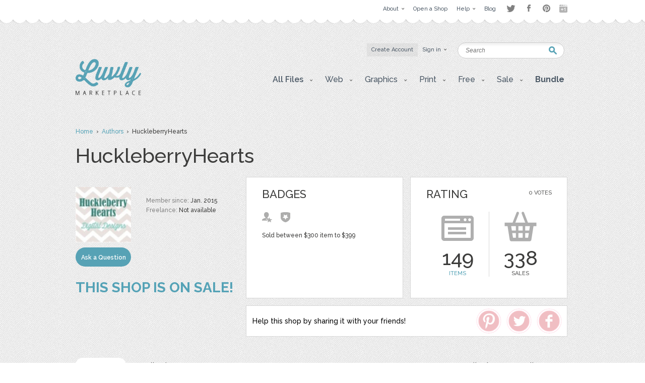

--- FILE ---
content_type: text/html; charset=UTF-8
request_url: https://luvly.co/users/HuckleberryHearts
body_size: 7657
content:
<!DOCTYPE html PUBLIC "-//W3C//DTD XHTML 1.0 Strict//EN"
    "http://www.w3.org/TR/xhtml1/DTD/xhtml1-strict.dtd">

<html xmlns="http://www.w3.org/1999/xhtml">
<head>
  <meta content="text/html; charset=utf-8" http-equiv="Content-Type" />
  <meta name="viewport" content="width=device-width,initial-scale=1">
      <title>Shanna Craft - HuckleberryHearts | Luvly</title>
  <link href="https://luvly.co/data/themes/favicon.ico" rel="shortcut icon" />
  <meta name="description" content="Shanna Craft - HuckleberryHearts" />
  <meta name="keywords" content="" />
  
  <base href="https://luvly.co/" />
  
  <script src="//ajax.googleapis.com/ajax/libs/jquery/1.7.2/jquery.min.js"
  type="text/javascript"></script>
  <script src="//ajax.googleapis.com/ajax/libs/jqueryui/1.9.2/jquery-ui.min.js"
  type="text/javascript"></script>
  <script src="data/themes/js/libs/head.min.js" type="text/javascript"></script>
  <script src="data/themes/js/libs/bbc/jquery.bbedit.min.js" type=
  "text/javascript"></script>
  <script src="data/themes/js/main.js" type="text/javascript"></script>
    <meta name="verifyownership" 
 content="d79d55455387994bcaf5bb9761d92568"/>

<script type="text/javascript">

  var _gaq = _gaq || [];
  _gaq.push(['_setAccount', 'UA-39151034-1']);
  _gaq.push(['_trackPageview']);

  (function() {
    var ga = document.createElement('script'); ga.type = 'text/javascript'; ga.async = true;
    ga.src = ('https:' == document.location.protocol ? 'https://' : 'http://') + 'stats.g.doubleclick.net/dc.js';
    var s = document.getElementsByTagName('script')[0]; s.parentNode.insertBefore(ga, s);
  })();

</script>

<script type="text/javascript">
setTimeout(function(){var a=document.createElement("script");
var b=document.getElementsByTagName("script")[0];
a.src=document.location.protocol+"//dnn506yrbagrg.cloudfront.net/pages/scripts/0022/9415.js?"+Math.floor(new Date().getTime()/3600000);
a.async=true;a.type="text/javascript";b.parentNode.insertBefore(a,b)}, 1);
</script>  <style type="text/css">
  /*<![CDATA[*/
  #tm {display:none;}
  /*]]>*/
  </style>
  
	<script>(function() {
		var _fbq = window._fbq || (window._fbq = []);
		if (!_fbq.loaded) {
		var fbds = document.createElement('script');
		fbds.async = true;
		fbds.src = '//connect.facebook.net/en_US/fbds.js';
		var s = document.getElementsByTagName('script')[0];
		s.parentNode.insertBefore(fbds, s);
		_fbq.loaded = true;
		}
		_fbq.push(['addPixelId', '333098626886963']);
		})();
		window._fbq = window._fbq || [];
		window._fbq.push(['track', 'PixelInitialized', {}]);
	</script>
	<noscript><img height="1" width="1" alt="" style="display:none" src="https://www.facebook.com/tr?id=333098626886963&amp;ev=PixelInitialized" /></noscript>
</head>

<body>
  <div id="tm">
    
<div class="overtop-wrapper">
<div id="overtop">
	<div class="content">
		
				<div class="nav">
			<ul class="social-links" style="float:right;margin-top:4px;margin-left:10px;opacity:0.5;">
				<li class="twitter"><a target="_blank" href="http://www.twitter.com/luvlymarket">Twitter</a></li>
				<li class="facebook"><a target="_blank" href="https://www.facebook.com/luvlymarket">Facebook</a></li>
				<li class="pinterest"><a target="_blank" href="http://pinterest.com/luvlymarket">Pinterest</a></li>
				<li class="googleplus"><a target="_blank" href="https://plus.google.com/105037822244326423728" rel="publisher">Google+</a></li>
				<!-- <li class="email"><a href="mailto:hello@luvly.co">Email</a></li> -->
			</ul><!-- end .social-links -->
			<ul style="float:right;">
																				<li><a href="https://luvly.co/pages/11/About"><span class="arrow">About</span></a>
									<div class="dropdown">
						<div class="columns">
							<ul>
																					<li><a href="https://luvly.co/pages/41/About-Us">About Us</a></li>
														</ul>
							<div class="clear"></div>
						</div>
					</div>
								</li>
								<li><a href="/open-shop.php" rel="external"><span>Open a Shop</span></a>
								</li>
								<li><a href="https://luvly.co/pages/29/Help"><span class="arrow">Help</span></a>
									<div class="dropdown">
						<div class="columns">
							<ul>
																					<li><a href="https://luvly.co/pages/31/Shop-Guide">Shop Guide</a></li>
																					<li><a href="https://luvly.co/pages/42/Payment-Rates">Payment Rates</a></li>
																					<li><a href="https://luvly.co/pages/36/License">License</a></li>
																					<li><a href="https://luvly.co/pages/30/FAQ">FAQ</a></li>
																					<li><a href="http://www.luvly.co/contacts" rel="external">Support</a></li>
														</ul>
							<div class="clear"></div>
						</div>
					</div>
								</li>
								<li class="last"><a href="http://blog.luvly.co" rel="external"><span>Blog</span></a>
								</li>
											</ul>
		</div>
	</div>
</div>
</div>
<!-- overtap wrapper -->
<div id="top">
	<div class="bgr">
		<div id="header">
			<p class="logo">
				<a href="https://luvly.co/"><img width="130" src="uploads///logo@2x.png" alt="Logo" /></a>
			</p>
			<div class="nav">
				<ul>
										<li class="silver"><a href="https://luvly.co/users/registration"><span>Create Account</span></a></li>
					<li id="lgn">
						<a href="#" id="login_btn"><span class="arrow">Sign in</span></a>
						<div class="dropdown rght" id="lgn_form">
							<div class="columns trnsp">
								<form action="https://luvly.co/users/login" method="post" class="smallform" id="smallform">
									<p><input class="black-placeholder" type="text" name="username" placeholder="USERNAME" /></p>
									<p><input id="passtxt" type="password" name="password" placeholder="PASSWORD" /></p>
									<div class="clear"></div>
									<p><input type="submit" name="login" value="Login" /></p>
									<p><a href="https://www.facebook.com/v2.10/dialog/oauth?client_id=2055505681409252&state=f5ed1d70834bb80e6e1d4b95fe917e3e&response_type=code&sdk=php-sdk-5.6.1&redirect_uri=https%3A%2F%2Fluvly.co%2Fusers%2Fcallback_facebook&scope=email%2Cuser_birthday%2Coffline_access%2Cpublish_actions"><img src="data/themes/images/facebook_button3.jpg" alt="Login with Facebook"/></a></p>
									<div class="clear"></div>
									<p>Forgotten <a href="https://luvly.co/users/lost_username">Username</a> | <a href="https://luvly.co/users/reset_password">Password</a></p>
								</form>
								<div class="clear"></div>
							</div>
						</div>
					</li>
														</ul>
				<div class="clear"></div>
			</div>
			<form action="https://luvly.co/search" method="get" class="search">
				<p>
					<label for="keyword" class="hide">Keyword:<br /></label>
					<input type="text" name="keyword" id="keyword" placeholder="Search" />
				</p>
				<p class="submit"><input type="submit" value="Search" /></p>
			</form>
			<ul class="submenu">
				<li>
					<a href="#" class="btn" onclick="javascript: void(0); return false;"><span class="arrow">All Files</span></a>
					<div class="dropdown">
						<div class="columns">
							<ul>
								<li><a href="https://luvly.co/categories/recent">Recent Files</a></li>
						        <li><a href="https://luvly.co/categories/featured">Featured Files</a></li>
						        <li><a href="https://luvly.co/categories/popular">Popular Files</a></li>
						      							</ul>
							<div class="clear"></div>
						</div>
					</div>
				</li>
					    			    			        	<li>
	        		<a href="https://luvly.co/categories/45/Web" class="btn"><span class="arrow">Web</span></a>
	        			        		<div class="dropdown">
						<div class="columns">
							<ul>
	        		    		        		    	<li><a href="https://luvly.co/categories/48/Blogger-Templates">Blogger Templates</a>
															</li>
	        		    		        		    	<li><a href="https://luvly.co/categories/49/Icons">Icons</a>
															</li>
	        		    		        		    	<li><a href="https://luvly.co/categories/51/Facebook-Banner">Facebook Banner</a>
															</li>
	        		    		        		    	<li><a href="https://luvly.co/categories/67/Other">Other</a>
															</li>
	        		    		        		    	<li><a href="https://luvly.co/categories/69/Custom-Installation">Custom/Installation</a>
															</li>
	        		    		        		    	<li><a href="https://luvly.co/categories/70/Wordpress-Templates">Wordpress Templates</a>
															</li>
	        		    		        		    	<li><a href="https://luvly.co/categories/73/Mockups">Mockups</a>
															</li>
	        		    		        		    	</ul>
	        		    	<div class="clear"></div>
	        		    </div>
	        		</div>
	        			        	</li>	
	        		        	<li>
	        		<a href="https://luvly.co/categories/28/Graphics" class="btn"><span class="arrow">Graphics</span></a>
	        			        		<div class="dropdown">
						<div class="columns">
							<ul>
	        		    		        		    	<li><a href="https://luvly.co/categories/44/Brushes">Brushes</a>
															</li>
	        		    		        		    	<li><a href="https://luvly.co/categories/35/Clip-Art">Clip Art</a>
															</li>
	        		    		        		    	<li><a href="https://luvly.co/categories/30/Decorative">Decorative</a>
															</li>
	        		    		        		    	<li><a href="https://luvly.co/categories/42/Fonts">Fonts</a>
															</li>
	        		    		        		    	<li><a href="https://luvly.co/categories/31/Icons">Icons</a>
															</li>
	        		    		        		    	<li><a href="https://luvly.co/categories/47/Logo">Logo</a>
															</li>
	        		    		        		    	<li><a href="https://luvly.co/categories/32/Patterns">Patterns</a>
															</li>
	        		    		        		    	<li><a href="https://luvly.co/categories/29/Vectors">Vectors</a>
															</li>
	        		    		        		    	<li><a href="https://luvly.co/categories/71/Photography">Photography</a>
															</li>
	        		    		        		    	<li><a href="https://luvly.co/categories/74/Add-Ons">Add-Ons</a>
															</li>
	        		    		        		    	<li><a href="https://luvly.co/categories/75/Other">Other</a>
															</li>
	        		    		        		    	</ul>
	        		    	<div class="clear"></div>
	        		    </div>
	        		</div>
	        			        	</li>	
	        		        	<li>
	        		<a href="https://luvly.co/categories/2/Print" class="btn"><span class="arrow">Print</span></a>
	        			        		<div class="dropdown">
						<div class="columns">
							<ul>
	        		    		        		    	<li><a href="https://luvly.co/categories/46/Business">Business</a>
															</li>
	        		    		        		    	<li><a href="https://luvly.co/categories/33/Printables">Printables</a>
															</li>
	        		    		        		    	<li class="has-sub-sub-categories"><a href="https://luvly.co/categories/1/Invitations">Invitations</a>
																<ul class="sub-sub-categories-ul">
																		<li><a href="https://luvly.co/categories/9/Baby">Baby</a></li>
																		<li><a href="https://luvly.co/categories/6/Birthday">Birthday</a></li>
																		<li><a href="https://luvly.co/categories/8/Bridal-Shower">Bridal Shower</a></li>
																		<li><a href="https://luvly.co/categories/7/Save-the-Date">Save the Date</a></li>
																		<li><a href="https://luvly.co/categories/5/Wedding">Wedding</a></li>
																		<li><a href="https://luvly.co/categories/10/Cards">Cards</a></li>
																		<li><a href="https://luvly.co/categories/34/Other">Other</a></li>
																	</ul>
															</li>
	        		    		        		    	<li><a href="https://luvly.co/categories/55/Wall-Art">Wall Art</a>
															</li>
	        		    		        		    	<li><a href="https://luvly.co/categories/76/Flyers">Flyers</a>
															</li>
	        		    		        		    	<li><a href="https://luvly.co/categories/77/Resumes">Resumes</a>
															</li>
	        		    		        		    	</ul>
	        		    	<div class="clear"></div>
	        		    </div>
	        		</div>
	        			        	</li>	
	        		        	<li>
	        		<a href="https://luvly.co/categories/36/Free" class="btn"><span class="arrow">Free</span></a>
	        			        		<div class="dropdown">
						<div class="columns">
							<ul>
	        		    		        		    	<li><a href="https://luvly.co/categories/39/Clip-Art">Clip Art</a>
															</li>
	        		    		        		    	<li><a href="https://luvly.co/categories/40/Invitations">Invitations</a>
															</li>
	        		    		        		    	<li><a href="https://luvly.co/categories/38/Patterns-Backgrounds">Patterns/ Backgrounds</a>
															</li>
	        		    		        		    	<li><a href="https://luvly.co/categories/41/Printables">Printables</a>
															</li>
	        		    		        		    	</ul>
	        		    	<div class="clear"></div>
	        		    </div>
	        		</div>
	        			        	</li>	
	        		        	<li class="almost-last">
	        		<a href="https://luvly.co/categories/57/Sale" class="btn"><span class="arrow">Sale</span></a>
	        			        		<div class="dropdown">
						<div class="columns">
							<ul>
	        		    		        		    	<li><a href="https://luvly.co/categories/66/Bundles">Bundles</a>
															</li>
	        		    		        		    	<li><a href="https://luvly.co/categories/58/Christmas">Christmas</a>
															</li>
	        		    		        		    	<li><a href="https://luvly.co/categories/63/Easter">Easter</a>
															</li>
	        		    		        		    	<li><a href="https://luvly.co/categories/62/Four-Seasons">Four Seasons</a>
															</li>
	        		    		        		    	<li><a href="https://luvly.co/categories/64/Halloween">Halloween</a>
															</li>
	        		    		        		    	<li><a href="https://luvly.co/categories/60/St-Patricks-Day">St. Patricks Day</a>
															</li>
	        		    		        		    	<li><a href="https://luvly.co/categories/61/Valentines-Day">Valentines Day</a>
															</li>
	        		    		        		    	<li><a href="https://luvly.co/categories/65/Other">Other</a>
															</li>
	        		    		        		    	</ul>
	        		    	<div class="clear"></div>
	        		    </div>
	        		</div>
	        			        	</li>	
	        		    						<li class="last">
					<a href="/bundle" class="btn"><span style="font-weight: bold;">Bundle</span></a>
				</li>
			</ul>
		</div>
	</div>
</div>


<script>
	$('li.has-sub-sub-categories').mouseenter(function() {
		var subUl = $(this).find('ul.sub-sub-categories-ul').first();
		var width = $(this).width();
		console.log(width);
		var height = $(this).height();
		var halfHeight = (height / 2);
		
		$(this).css('position', 'relative');
		subUl.css('position', 'absolute');
		subUl.css('left', width + 'px');
		subUl.css('top', '-' + halfHeight + 'px');
		subUl.show();
	});
	
	$('li.has-sub-sub-categories').mouseleave(function() {
		$(this).find('ul.sub-sub-categories-ul').hide();
	});
</script>
<div id="content" class="">
	<div class="breadcrumb">
		<p><a href="https://luvly.co/">Home</a> &nbsp;&rsaquo;&nbsp; <a href="https://luvly.co/users/authors">Authors</a> &nbsp;&rsaquo;&nbsp; HuckleberryHearts</p>
	</div>
	<script>
	// fb
	window.fbAsyncInit = function() {
		FB.init({
			appId: '2055505681409252',
			xfbml: true,
			version: 'v2.1'
		});
	};

	(function(d, s, id) {
		var js, fjs = d.getElementsByTagName(s)[0];
		if (d.getElementById(id)) {
			return;
		}
		js = d.createElement(s);
		js.id = id;
		js.src = "//connect.facebook.net/en_US/sdk.js";
		fjs.parentNode.insertBefore(js, fjs);
	}(document, 'script', 'facebook-jssdk'));
	
	// pinterest
	(function(d){
    var f = d.getElementsByTagName('SCRIPT')[0], p = d.createElement('SCRIPT');
			p.type = 'text/javascript';
			p.async = true;
			p.src = '//assets.pinterest.com/js/pinit.js';
			f.parentNode.insertBefore(p, f);
		}(document));
		
	// twitter
	window.twttr=(function(d,s,id){var t,js,fjs=d.getElementsByTagName(s)[0];
			if (d.getElementById(id)) {
				return
			}
			js = d.createElement(s);
			js.id = id;
			js.src = "https://platform.twitter.com/widgets.js";
			fjs.parentNode.insertBefore(js, fjs);
			return window.twttr || (t = {_e: [], ready: function(f) {
					t._e.push(f)
				}})
		}(document, "script", "twitter-wjs"));
</script>

<div class="titlehead inner">
	<h2 class="title-3">HuckleberryHearts</h2>
	<div class="clear"></div>
</div>
<div class="memberbox">
	<div class="member">
		<div class="column-1">
			<p class="avatar"><img id="thumb_image" src="uploads/cache/users/January 2015/6004/cf905bb597b0b5580db37ebc2a635398-671953c26e24cfeb096038d52e694268-120x120_crop.jpg" alt="Avatar" /></p>
										<p class="button" id="btn-ask-question-author-page">
					<a href="https://luvly.co/users/login" class="button-blue ">
						Ask a Question					</a>
				</p>
					</div>
		<div class="column-2">
						<ul class="data">
								<li>Member since: <span class="value">Jan. 2015</span></li> 
				<li>Freelance: <span class="value">Not available</span></li> 
							</ul>
					</div>
		<div class="clear"></div>
				<div class="thisShopIsOnSale">
			<div class="screamer">THIS SHOP IS ON SALE!</div>
			<div class="announcement"></div>
		</div>
			</div>
	<div class="member-right-container">
		<div class="box badges">
			<div class="pad">
				<h3 class="title">Badges</h3>
				<div class="list">
					<ul id="badges">
																			<li><img src="uploads/badges/6b6aa91a1a8116072cd2e7e68f1f801c.png" alt="Featured Author" /></li>
													<li><img src="uploads/badges/b3f4dff0db3f9e7368bc57b2daf6eda6.png" alt="Sold between $300 item to $399" /></li>
											</ul>
					<div class="clear"></div>
				</div>
				<p id="badges_name">Sold between $300 item to $399</p>
			</div>
		</div>
		<div class="box rating">
			<div class="pad">
				<div class="votes">
					<p class="stars">					</p>
					<p class="total">0 Votes</p>
				</div>
				<h3 class="title">Rating</h3>
				<div class="rate">
					<div class="items">
						<p class="total">149</p>
						<p class="label"><a href="https://luvly.co/users/HuckleberryHearts">Items</a></p>
					</div>
					<div class="sales">
						<p class="total">338</p>
						<p class="label">Sales</p>
					</div>
					<div class="clear"></div>
				</div>
			</div>
		</div>
		<div style="clear: both; height: 14px;"></div>
				<div class="member-share-container">
			<div class="member-share-left">Help this shop by sharing it with your friends!</div>
			<div class="member-share-right">
				<!--<div class="member-share-icon" id="member-share-icon-email"></div>-->
				<div class="member-share-icon" id="member-share-icon-facebook"></div>
				<div class="member-share-icon" id="member-share-icon-twitter"></div>
				<div class="member-share-icon" id="member-share-icon-pinterest">
					<div id="pintastic-share-container">
						<a href="https://www.pinterest.com/pin/create/button/
							?url=http%3A%2F%2Fluvly.co%2Fusers%2FHuckleberryHearts"
							data-pin-do="buttonPin"
							data-pin-config="above">
							<img src="https://luvly.co/data/themes/images/50CORALPINTEREST.png" />
						</a>
					</div>
				</div>
			</div>
		</div>
			</div>	
	<div class="clear"></div>
</div>
<div class="stats">
	<p class="right"><a href="https://luvly.co/users/following/HuckleberryHearts">0 Following</a> <a href="https://luvly.co/users/followers/HuckleberryHearts">8 Followers</a></p><p><a href="https://luvly.co/users/HuckleberryHearts" class="active">149 Items</a> <a href="https://luvly.co/users/collections/HuckleberryHearts">0 Collections</a></p>	<div class="clear"></div>
</div>

<script>
	$('#member-share-icon-facebook').click(function() {
		FB.ui({
			method: 'share',
			href: document.URL,
		  }, function(response){});
	});
	
	$('#member-share-icon-pinterest').click(function() {
		$('#pintastic-share-container a')[0].click();
	});
	
	$('#member-share-icon-twitter').click(function() {
		var width  = 575,
			height = 400,
			left   = ($(window).width()  - width)  / 2,
			top    = ($(window).height() - height) / 2,
			url    = 'http://twitter.com/share?url=http%3A%2F%2Fluvly.co%2Fusers%2FHuckleberryHearts&text=I%20love%20this%20shop',
			opts   = 'status=1' +
					 ',width='  + width  +
					 ',height=' + height +
					 ',top='    + top    +
					 ',left='   + left;

		window.open(url, 'twitter', opts);

		return false;
	});
</script>		<div class="options">	
		<div class="sort">
			<p><span class="label">Sorted by:</span> <a href="https://luvly.co/users/HuckleberryHearts/sort/datetime/order/desc" class="up active">&raquo;</a> <a href="https://luvly.co/users/HuckleberryHearts/sort/datetime/order/asc" class="down">&laquo;</a> 
						<a href="https://luvly.co/users/HuckleberryHearts/sort/datetime" class="active">date</a> 
						<a href="https://luvly.co/users/HuckleberryHearts/sort/name">title</a> 
						<a href="https://luvly.co/users/HuckleberryHearts/sort/rating">rating</a> 
						<a href="https://luvly.co/users/HuckleberryHearts/sort/sales">sales</a> 
						<a href="https://luvly.co/users/HuckleberryHearts/sort/price">price</a> 
			</p>
			<div class="clear"></div>
		</div>
		<div class="pagination">
			<p>Prev&nbsp;1&nbsp;<a href="https://luvly.co/users/HuckleberryHearts/sort/datetime/page/2">2</a>&nbsp;<a href="https://luvly.co/users/HuckleberryHearts/sort/datetime/page/3">3</a>&nbsp;<a href="https://luvly.co/users/HuckleberryHearts/sort/datetime/page/4">4</a>&nbsp;<a href="https://luvly.co/users/HuckleberryHearts/sort/datetime/page/5">5</a>&nbsp;<a href="https://luvly.co/users/HuckleberryHearts/sort/datetime/page/"></a>&nbsp;<input type="text" />&nbsp;OF&nbsp;15&nbsp;<a href="https://luvly.co/users/HuckleberryHearts/sort/datetime/page/2">Next</a></p>
		</div>
		<div class="clear"></div>
	</div>
		<div class="templates">
				<div class="row onsale">

	<p class="thumb"><a href="https://luvly.co/items/5771/Halloween-Clipart-Witch-Legs"><img src="uploads/cache/items/2017/09/5771/091868812ce7656f9c5abf3e34538774-d87fa7d09ad2ba74208a671dc3e07587-455x.png" alt="Halloween Clipart, Witch Legs" /></a></p>

	<div class="info">

		<h3 class="title"><a href="https://luvly.co/items/5771/Halloween-Clipart-Witch-Legs">Halloween Clipart, Witch Legs</a></h3>

		<p class="meta">by <a href="https://luvly.co/users/HuckleberryHearts">HuckleberryHearts</a></p>

		
		<p class="cats">categories: 

		
		
		
		
		
		<a href="https://luvly.co/categories/28/Graphics">Graphics</a>, <a href="https://luvly.co/categories/35/Clip-Art">Clip Art</a>
		1
		<div class="price">

			<p class="total"> 
      <strong class="big sr_price">$ 4.95</strong> 
      <strong class="big">$ 0.99</strong> 

			</p>

			<p class="stars"></p>

			
			<p class="buttons">

				
				<a href="https://luvly.co/items/5771/Halloween-Clipart-Witch-Legs" class="button-blue">Details</a>

			</p>

		</div>

	</div>

	
	<div class="clear"></div>

	<span class="pad"><span class="bg"><span class="end"></span></span></span>

</div>				<div class="row onsale">

	<p class="thumb"><a href="https://luvly.co/items/5763/Halloween-Candy-Clipart-Halloween"><img src="uploads/cache/items/2017/08/5763/e7c271f838db6072f5fa247d5d5fdfbf-69de55e18c3a7f909de88491fe7cbea1-455x.png" alt="Halloween Candy Clipart, Halloween" /></a></p>

	<div class="info">

		<h3 class="title"><a href="https://luvly.co/items/5763/Halloween-Candy-Clipart-Halloween">Halloween Candy Clipart, Halloween</a></h3>

		<p class="meta">by <a href="https://luvly.co/users/HuckleberryHearts">HuckleberryHearts</a></p>

		
		<p class="cats">categories: 

		
		
		
		
		
		<a href="https://luvly.co/categories/28/Graphics">Graphics</a>, <a href="https://luvly.co/categories/35/Clip-Art">Clip Art</a>
		1
		<div class="price">

			<p class="total"> 
      <strong class="big sr_price">$ 4.95</strong> 
      <strong class="big">$ 0.99</strong> 

			</p>

			<p class="stars"></p>

			
			<p class="buttons">

				
				<a href="https://luvly.co/items/5763/Halloween-Candy-Clipart-Halloween" class="button-blue">Details</a>

			</p>

		</div>

	</div>

	
	<div class="clear"></div>

	<span class="pad"><span class="bg"><span class="end"></span></span></span>

</div>				<div class="row onsale">

	<p class="thumb"><a href="https://luvly.co/items/5719/Pumpkin-Spice-Clipart-Fall-Donut"><img src="uploads/cache/items/2017/08/5719/6fbb1f5fe8f6af7ab4f88f402bd80040-4157aadbde1560194a697d4bb9531c1e-455x.png" alt="Pumpkin Spice Clipart, Fall, Donut" /></a></p>

	<div class="info">

		<h3 class="title"><a href="https://luvly.co/items/5719/Pumpkin-Spice-Clipart-Fall-Donut">Pumpkin Spice Clipart, Fall, Donut</a></h3>

		<p class="meta">by <a href="https://luvly.co/users/HuckleberryHearts">HuckleberryHearts</a></p>

		
		<p class="cats">categories: 

		
		
		
		
		
		<a href="https://luvly.co/categories/28/Graphics">Graphics</a>, <a href="https://luvly.co/categories/35/Clip-Art">Clip Art</a>
		1
		<div class="price">

			<p class="total"> 
      <strong class="big sr_price">$ 4.95</strong> 
      <strong class="big">$ 0.99</strong> 

			</p>

			<p class="stars"></p>

			
			<p class="buttons">

				
				<a href="https://luvly.co/items/5719/Pumpkin-Spice-Clipart-Fall-Donut" class="button-blue">Details</a>

			</p>

		</div>

	</div>

	
	<div class="clear"></div>

	<span class="pad"><span class="bg"><span class="end"></span></span></span>

</div>				<div class="row onsale">

	<p class="thumb"><a href="https://luvly.co/items/5718/Pizza-Clipart-Pizza-Party-Clip"><img src="uploads/cache/items/2017/08/5718/b1baab89bd758b7c0fd1c8941d5b23a5-efd01ce246c1b4e7de78fdd3604e0eca-455x.png" alt="Pizza Clipart, Pizza Party Clip" /></a></p>

	<div class="info">

		<h3 class="title"><a href="https://luvly.co/items/5718/Pizza-Clipart-Pizza-Party-Clip">Pizza Clipart, Pizza Party Clip</a></h3>

		<p class="meta">by <a href="https://luvly.co/users/HuckleberryHearts">HuckleberryHearts</a></p>

		
		<p class="cats">categories: 

		
		
		
		
		
		<a href="https://luvly.co/categories/28/Graphics">Graphics</a>, <a href="https://luvly.co/categories/35/Clip-Art">Clip Art</a>
		1
		<div class="price">

			<p class="total"> 
      <strong class="big sr_price">$ 4.95</strong> 
      <strong class="big">$ 0.99</strong> 

			</p>

			<p class="stars"></p>

			
			<p class="buttons">

				
				<a href="https://luvly.co/items/5718/Pizza-Clipart-Pizza-Party-Clip" class="button-blue">Details</a>

			</p>

		</div>

	</div>

	
	<div class="clear"></div>

	<span class="pad"><span class="bg"><span class="end"></span></span></span>

</div>				<div class="row onsale">

	<p class="thumb"><a href="https://luvly.co/items/5717/Alphabet-Clipart-ABC-Clipart"><img src="uploads/cache/items/2017/08/5717/e8aa4ebdf9d0959778ba2485d8ec9a03-9035738f67225462f120c383b5e74b47-455x.png" alt="Alphabet Clipart, ABC Clipart," /></a></p>

	<div class="info">

		<h3 class="title"><a href="https://luvly.co/items/5717/Alphabet-Clipart-ABC-Clipart">Alphabet Clipart, ABC Clipart,</a></h3>

		<p class="meta">by <a href="https://luvly.co/users/HuckleberryHearts">HuckleberryHearts</a></p>

		
		<p class="cats">categories: 

		
		
		
		
		
		<a href="https://luvly.co/categories/28/Graphics">Graphics</a>, <a href="https://luvly.co/categories/35/Clip-Art">Clip Art</a>
		1
		<div class="price">

			<p class="total"> 
      <strong class="big sr_price">$ 4.95</strong> 
      <strong class="big">$ 0.99</strong> 

			</p>

			<p class="stars"></p>

			
			<p class="buttons">

				
				<a href="https://luvly.co/items/5717/Alphabet-Clipart-ABC-Clipart" class="button-blue">Details</a>

			</p>

		</div>

	</div>

	
	<div class="clear"></div>

	<span class="pad"><span class="bg"><span class="end"></span></span></span>

</div>				<div class="row onsale">

	<p class="thumb"><a href="https://luvly.co/items/5716/Alphabet-Clipart-ABC-Clipart"><img src="uploads/cache/items/2017/08/5716/7ca1d0d30c5dc90e2e9b5f59c05ea3ab-7ad846aada110815c57a446cd2c31344-455x.png" alt="Alphabet Clipart, ABC Clipart," /></a></p>

	<div class="info">

		<h3 class="title"><a href="https://luvly.co/items/5716/Alphabet-Clipart-ABC-Clipart">Alphabet Clipart, ABC Clipart,</a></h3>

		<p class="meta">by <a href="https://luvly.co/users/HuckleberryHearts">HuckleberryHearts</a></p>

		
		<p class="cats">categories: 

		
		
		
		
		
		<a href="https://luvly.co/categories/28/Graphics">Graphics</a>, <a href="https://luvly.co/categories/35/Clip-Art">Clip Art</a>
		1
		<div class="price">

			<p class="total"> 
      <strong class="big sr_price">$ 4.95</strong> 
      <strong class="big">$ 0.99</strong> 

			</p>

			<p class="stars"></p>

			
			<p class="buttons">

				
				<a href="https://luvly.co/items/5716/Alphabet-Clipart-ABC-Clipart" class="button-blue">Details</a>

			</p>

		</div>

	</div>

	
	<div class="clear"></div>

	<span class="pad"><span class="bg"><span class="end"></span></span></span>

</div>				<div class="row onsale">

	<p class="thumb"><a href="https://luvly.co/items/5715/Alphabet-Clipart-ABC-Clipart"><img src="uploads/cache/items/2017/08/5715/79549e1eb789bd44b1a7c162104b7a3f-f2ed70072eadb13a176fe22ae0832a68-455x.png" alt="Alphabet Clipart, ABC Clipart," /></a></p>

	<div class="info">

		<h3 class="title"><a href="https://luvly.co/items/5715/Alphabet-Clipart-ABC-Clipart">Alphabet Clipart, ABC Clipart,</a></h3>

		<p class="meta">by <a href="https://luvly.co/users/HuckleberryHearts">HuckleberryHearts</a></p>

		
		<p class="cats">categories: 

		
		
		
		
		
		<a href="https://luvly.co/categories/28/Graphics">Graphics</a>, <a href="https://luvly.co/categories/35/Clip-Art">Clip Art</a>
		1
		<div class="price">

			<p class="total"> 
      <strong class="big sr_price">$ 4.95</strong> 
      <strong class="big">$ 0.99</strong> 

			</p>

			<p class="stars"></p>

			
			<p class="buttons">

				
				<a href="https://luvly.co/items/5715/Alphabet-Clipart-ABC-Clipart" class="button-blue">Details</a>

			</p>

		</div>

	</div>

	
	<div class="clear"></div>

	<span class="pad"><span class="bg"><span class="end"></span></span></span>

</div>				<div class="row onsale">

	<p class="thumb"><a href="https://luvly.co/items/5714/Alphabet-Clipart-ABC-Clipart"><img src="uploads/cache/items/2017/08/5714/f49d762ee6688114358aa984555f696a-f89970e2327ddf89e0da105fd3215bc1-455x.png" alt="Alphabet Clipart, ABC Clipart," /></a></p>

	<div class="info">

		<h3 class="title"><a href="https://luvly.co/items/5714/Alphabet-Clipart-ABC-Clipart">Alphabet Clipart, ABC Clipart,</a></h3>

		<p class="meta">by <a href="https://luvly.co/users/HuckleberryHearts">HuckleberryHearts</a></p>

		
		<p class="cats">categories: 

		
		
		
		
		
		<a href="https://luvly.co/categories/28/Graphics">Graphics</a>, <a href="https://luvly.co/categories/35/Clip-Art">Clip Art</a>
		1
		<div class="price">

			<p class="total"> 
      <strong class="big sr_price">$ 4.95</strong> 
      <strong class="big">$ 0.99</strong> 

			</p>

			<p class="stars"></p>

			
			<p class="buttons">

				
				<a href="https://luvly.co/items/5714/Alphabet-Clipart-ABC-Clipart" class="button-blue">Details</a>

			</p>

		</div>

	</div>

	
	<div class="clear"></div>

	<span class="pad"><span class="bg"><span class="end"></span></span></span>

</div>				<div class="row onsale">

	<p class="thumb"><a href="https://luvly.co/items/5713/Alphabet-Clipart-ABC-Clipart"><img src="uploads/cache/items/2017/08/5713/d679eb9c0341efb9974cb5263257b7bf-bc49fb8777da3e9489cbb04f2f22465a-455x.png" alt="Alphabet Clipart, ABC Clipart," /></a></p>

	<div class="info">

		<h3 class="title"><a href="https://luvly.co/items/5713/Alphabet-Clipart-ABC-Clipart">Alphabet Clipart, ABC Clipart,</a></h3>

		<p class="meta">by <a href="https://luvly.co/users/HuckleberryHearts">HuckleberryHearts</a></p>

		
		<p class="cats">categories: 

		
		
		
		
		
		<a href="https://luvly.co/categories/28/Graphics">Graphics</a>, <a href="https://luvly.co/categories/35/Clip-Art">Clip Art</a>
		1
		<div class="price">

			<p class="total"> 
      <strong class="big sr_price">$ 4.95</strong> 
      <strong class="big">$ 0.99</strong> 

			</p>

			<p class="stars"></p>

			
			<p class="buttons">

				
				<a href="https://luvly.co/items/5713/Alphabet-Clipart-ABC-Clipart" class="button-blue">Details</a>

			</p>

		</div>

	</div>

	
	<div class="clear"></div>

	<span class="pad"><span class="bg"><span class="end"></span></span></span>

</div>				<div class="row onsale">

	<p class="thumb"><a href="https://luvly.co/items/5711/Alphabet-Clipart-ABC-Clipart"><img src="uploads/cache/items/2017/08/5711/23f46e6b2dda29c5e8d8cf6d2542de55-34452dafe9cef62c032041746dca7980-455x.png" alt="Alphabet Clipart, ABC Clipart," /></a></p>

	<div class="info">

		<h3 class="title"><a href="https://luvly.co/items/5711/Alphabet-Clipart-ABC-Clipart">Alphabet Clipart, ABC Clipart,</a></h3>

		<p class="meta">by <a href="https://luvly.co/users/HuckleberryHearts">HuckleberryHearts</a></p>

		
		<p class="cats">categories: 

		
		
		
		
		
		<a href="https://luvly.co/categories/28/Graphics">Graphics</a>, <a href="https://luvly.co/categories/35/Clip-Art">Clip Art</a>
		1
		<div class="price">

			<p class="total"> 
      <strong class="big sr_price">$ 4.95</strong> 
      <strong class="big">$ 0.99</strong> 

			</p>

			<p class="stars"></p>

			
			<p class="buttons">

				
				<a href="https://luvly.co/items/5711/Alphabet-Clipart-ABC-Clipart" class="button-blue">Details</a>

			</p>

		</div>

	</div>

	
	<div class="clear"></div>

	<span class="pad"><span class="bg"><span class="end"></span></span></span>

</div>			</div>
	<div class="pagination bottom">
		<p>Prev&nbsp;1&nbsp;<a href="https://luvly.co/users/HuckleberryHearts/sort/datetime/page/2">2</a>&nbsp;<a href="https://luvly.co/users/HuckleberryHearts/sort/datetime/page/3">3</a>&nbsp;<a href="https://luvly.co/users/HuckleberryHearts/sort/datetime/page/4">4</a>&nbsp;<a href="https://luvly.co/users/HuckleberryHearts/sort/datetime/page/5">5</a>&nbsp;<a href="https://luvly.co/users/HuckleberryHearts/sort/datetime/page/"></a>&nbsp;<input type="text" />&nbsp;OF&nbsp;15&nbsp;<a href="https://luvly.co/users/HuckleberryHearts/sort/datetime/page/2">Next</a></p>
	</div>
		<div class="clear"></div>
</div>
 	
<div id="bottom">
  <div id="footer">
                                        <div class="column">
          
        <div class="box">
          <h4 class="title-2">Web</h4>
                      <ul>
                              <li><a href="https://luvly.co/categories/48/Blogger-Templates">Blogger Templates</a></li>
                              <li><a href="https://luvly.co/categories/49/Icons">Icons</a></li>
                              <li><a href="https://luvly.co/categories/51/Facebook-Banner">Facebook Banner</a></li>
                              <li><a href="https://luvly.co/categories/67/Other">Other</a></li>
                              <li><a href="https://luvly.co/categories/69/Custom-Installation">Custom/Installation</a></li>
                              <li><a href="https://luvly.co/categories/70/Wordpress-Templates">Wordpress Templates</a></li>
                              <li><a href="https://luvly.co/categories/73/Mockups">Mockups</a></li>
                          </ul>
                  </div>

           
                
        <div class="box">
          <h4 class="title-2">Graphics</h4>
                      <ul>
                              <li><a href="https://luvly.co/categories/44/Brushes">Brushes</a></li>
                              <li><a href="https://luvly.co/categories/35/Clip-Art">Clip Art</a></li>
                              <li><a href="https://luvly.co/categories/30/Decorative">Decorative</a></li>
                              <li><a href="https://luvly.co/categories/42/Fonts">Fonts</a></li>
                              <li><a href="https://luvly.co/categories/31/Icons">Icons</a></li>
                              <li><a href="https://luvly.co/categories/47/Logo">Logo</a></li>
                              <li><a href="https://luvly.co/categories/32/Patterns">Patterns</a></li>
                              <li><a href="https://luvly.co/categories/29/Vectors">Vectors</a></li>
                              <li><a href="https://luvly.co/categories/71/Photography">Photography</a></li>
                              <li><a href="https://luvly.co/categories/74/Add-Ons">Add-Ons</a></li>
                              <li><a href="https://luvly.co/categories/75/Other">Other</a></li>
                          </ul>
                  </div>

                  </div>
           
                            <div class="column">
          
        <div class="box">
          <h4 class="title-2">Print</h4>
                      <ul>
                              <li><a href="https://luvly.co/categories/46/Business">Business</a></li>
                              <li><a href="https://luvly.co/categories/33/Printables">Printables</a></li>
                              <li><a href="https://luvly.co/categories/1/Invitations">Invitations</a></li>
                              <li><a href="https://luvly.co/categories/55/Wall-Art">Wall Art</a></li>
                              <li><a href="https://luvly.co/categories/76/Flyers">Flyers</a></li>
                              <li><a href="https://luvly.co/categories/77/Resumes">Resumes</a></li>
                          </ul>
                  </div>

           
                
        <div class="box">
          <h4 class="title-2">Free</h4>
                      <ul>
                              <li><a href="https://luvly.co/categories/39/Clip-Art">Clip Art</a></li>
                              <li><a href="https://luvly.co/categories/40/Invitations">Invitations</a></li>
                              <li><a href="https://luvly.co/categories/38/Patterns-Backgrounds">Patterns/ Backgrounds</a></li>
                              <li><a href="https://luvly.co/categories/41/Printables">Printables</a></li>
                          </ul>
                  </div>

                  </div>
           
                            <div class="column">
          
        <div class="box">
          <h4 class="title-2">Sale</h4>
                      <ul>
                              <li><a href="https://luvly.co/categories/66/Bundles">Bundles</a></li>
                              <li><a href="https://luvly.co/categories/58/Christmas">Christmas</a></li>
                              <li><a href="https://luvly.co/categories/63/Easter">Easter</a></li>
                              <li><a href="https://luvly.co/categories/62/Four-Seasons">Four Seasons</a></li>
                              <li><a href="https://luvly.co/categories/64/Halloween">Halloween</a></li>
                              <li><a href="https://luvly.co/categories/60/St-Patricks-Day">St. Patricks Day</a></li>
                              <li><a href="https://luvly.co/categories/61/Valentines-Day">Valentines Day</a></li>
                              <li><a href="https://luvly.co/categories/65/Other">Other</a></li>
                          </ul>
                  </div>

                  </div>
           
          
    <div class="column">

      <div class="box">
        <h4 class="title-2">Help and Support</h4>
        <ul>
          <li><a href="https://luvly.co/contacts">Support</a></li>
          <li><a href="http://luvly.co/pages/32/Copyright">Copyright</a></li>
          <li><a href="http://www.luvly.co/pages/30/FAQ">FAQ</a></li>
        </ul>
      </div>

      <div class="box">
        <h4 class="title-2">Socials</h4>
        <ul class="soc">
                    <li><a href="https://luvly.co/rss" rel="external"><img src="data/themes/images/soc-icon-4.png" alt="RSS" />RSS Feed</a></li>
        </ul>
      </div>

      <div class="box">
        <h4 class="title-2" id="bulletin">
          Monthly Newsletter        </h4>
        <form action="https://luvly.createsend.com/t/t/s/wuhlt/" method="post" class="newsletter">
          <p>
            <label for="n_lname" class="hide">Name:<br /></label>
            <input type="text" name="cm-name" id="n_lname" value="Name" />
          </p>
          <p>
            <label for="n_email" class="hide">Email:<br /></label>
            <input type="text" name="cm-wuhlt-wuhlt" id="n_email" value="Email" />
          </p>
          <p class="submit"><input type="submit" value="SUBSCRIBE" /></p>
          <div class="clear"></div>
        </form>
      </div>
    </div>
    <div class="clear"></div>
  </div>
</div>
<!-- Start Optin Architect -->
<script src="//app.optinarchitect.com/widgets/show/NEOuDp3cNFPg4QfRRpaTHw.js" type="text/javascript"></script>
<div class="optin-architect-container" data-optin-architect-id="NEOuDp3cNFPg4QfRRpaTHw"></div>
<!-- End Optin Architect -->
<div id="copyright">
  <div class="copywrapper">
      <p class="right"><a href="http://luvly.co" rel="external">Luvly</a> Marketplace</p>
      <address>Copyright&copy; 2026  &nbsp; 
        
        
        
        
        
        
        
        
        
        <a href="https://luvly.co/pages/12/Affiliate-program" title="">Affiliate program</a> | <a href="https://luvly.co/pages/27/Terms-of-Use" title="">Terms of Use</a> | <a href="http://blog.luvly.co" title="" rel="external">Blog</a>
              </address>
  </div>
</div>


  </div>

<script type="text/javascript" src="responsive/jquery.slicknav.min.js"></script>
<script type="text/javascript">
$(document).ready(function(){
  $('.submenu').slicknav({
    label: 'Gallery',
    prependTo:'#content'
  });
});
</script>
</body>
</html>

--- FILE ---
content_type: text/css
request_url: https://luvly.co/data/themes/js/libs/wysihtml/css/stylesheet.css
body_size: 1631
content:
.inside-wysihtml html {
  overflow: hidden;
  /*background: url(../img/bg_pattern_r1.png);*/
  height: 100%;
}

.inside-wysihtml body {
  width: 645px;
  min-height: 100%;
  margin: 0 auto;
}

.inside-wysihtml body, textarea, input {
  font-family: Helvetica, Arial, Verdana;
}

.inside-wysihtml #wysihtml5-editor-toolbar {
	position: relative;
}

.inside-wysihtml strong {
  font-weight: bold;
}

.inside-wysihtml .get-started {
  margin: 20px 0;
  color: #666;
  font-size: 11px;
  text-align: center;
}

.inside-wysihtml .get-started a {
  color: #666;
}

.inside-wysihtml textarea {
  position: relative;
}

.inside-wysihtml .wysihtml5-sandbox {
/*	width: 100% !important;
	margin-left: -3px !important;
	margin-top: 5px !important;*/
	min-height: 300px !important;
	width: 100% !important;
	/*margin-top: -9px !important;*/
}

.inside-wysihtml header, .inside-wysihtml .wysiheader {
  display: block;
  border-radius: 4px;
  width: 645px;
  background: #f6f6f6;
  position: relative;
  z-index: 1;
  text-align: center;
  border: 1px solid #ddd\9; /* IE 8 and below */
  background-image: linear-gradient(bottom, rgb(238,238,238) 0%, rgb(255,255,255) 100%);
  background-image: -o-linear-gradient(bottom, rgb(238,238,238) 0%, rgb(255,255,255) 100%);
  background-image: -moz-linear-gradient(bottom, rgb(238,238,238) 0%, rgb(255,255,255) 100%);
  background-image: -webkit-linear-gradient(bottom, rgb(238,238,238) 0%, rgb(255,255,255) 100%);
  background-image: -ms-linear-gradient(bottom, rgb(238,238,238) 0%, rgb(255,255,255) 100%);
  box-shadow: 0 0 4px 1px rgba(0, 0, 0, 0.3);
  font-size: 0;
  text-align: center;
}

.inside-wysihtml .commands {
  border-left: 1px solid #ddd;
  display: inline-block;
}

[data-wysihtml5-command],
[data-wysihtml5-action],
.fore-color {
  position: relative;
  border-right: 1px solid #ddd;
  border-left: 1px solid #fff;
  list-style: none;
  font-size: 12px;
  display: inline-block;
  cursor: pointer;
  height: 40px;
  width: 58px;
}

[data-wysihtml5-command]:after,
[data-wysihtml5-action]:after,
.fore-color:after {
  content: "";
  background-image: url(../img/spr_toolbar_icons_r1.png);
  background-repeat: no-repeat;
  position: absolute;
  left: -5px;
  right: 0;
  top: 0;
  bottom: 0;
}

[data-wysihtml5-command]:hover,
[data-wysihtml5-action]:hover,
.fore-color:hover {
  background-image: linear-gradient(bottom, rgb(229,240,226) 0%, rgb(255,255,255) 100%);
  background-image: -o-linear-gradient(bottom, rgb(229,240,226) 0%, rgb(255,255,255) 100%);
  background-image: -moz-linear-gradient(bottom, rgb(229,240,226) 0%, rgb(255,255,255) 100%);
  background-image: -webkit-linear-gradient(bottom, rgb(229,240,226) 0%, rgb(255,255,255) 100%);
  background-image: -ms-linear-gradient(bottom, rgb(229,240,226) 0%, rgb(255,255,255) 100%);
}

[data-wysihtml5-command="bold"]:after {
  background-position: 24px center;
}

[data-wysihtml5-command="italic"]:after {
  background-position: -48px center;
}

[data-wysihtml5-command="insertUnorderedList"]:after {
  background-position: -115px center;
}

[data-wysihtml5-command="insertOrderedList"]:after {
  background-position: -197px center;
}

[data-wysihtml5-command="formatBlock"][data-wysihtml5-command-value="h1"]:after {
  background-position: -344px center;
}

[data-wysihtml5-command="formatBlock"][data-wysihtml5-command-value="h2"]:after {
  background-position: -428px center;
}

[data-wysihtml5-command="createLink"]:after {
  background-position: -271px center;
}

[data-wysihtml5-command="insertImage"]:after {
  background-position: -513px center;
}

.inside-wysihtml .fore-color:after {
  background-position: -741px center;
}

[data-wysihtml5-command="insertSpeech"]:after {
  background-position: -596px center;
}

[data-wysihtml5-action="change_view"]:after {
  background-position: -670px center;
}

.inside-wysihtml .fore-color ul {
  display: none;
  position: absolute;
  z-index: 2;
  top: 40px;
  right: -1px;
  left: -2px;
  border: 1px solid #ccc;
  border-top: 0;
  background: #fff;
  overflow: hidden;
}

.inside-wysihtml .fore-color li {
  display: block;
  margin: 3px;
  width: auto;
  border: 0;
  height: 15px;
}

.inside-wysihtml .fore-color li:after {
  display: none;
}

.inside-wysihtml .fore-color:hover ul {
  display: block;
}

.inside-wysihtml .fore-color [data-wysihtml5-command-value="silver"] {
  background: silver !important;
}


.inside-wysihtml .fore-color [data-wysihtml5-command-value="gray"] {
  background: gray !important;
}

.inside-wysihtml .fore-color [data-wysihtml5-command-value="maroon"] {
  background: maroon !important;
}

.inside-wysihtml .fore-color [data-wysihtml5-command-value="red"] {
  background: red !important;
}

.inside-wysihtml .fore-color [data-wysihtml5-command-value="purple"] {
  background: purple !important;
}

.inside-wysihtml .fore-color [data-wysihtml5-command-value="green"] {
  background: green !important;
}

.inside-wysihtml .fore-color [data-wysihtml5-command-value="olive"] {
  background: olive !important;
}

.inside-wysihtml .fore-color [data-wysihtml5-command-value="navy"] {
  background: navy !important;
}

.inside-wysihtml .fore-color [data-wysihtml5-command-value="blue"] {
  background: blue !important;
}

.inside-wysihtml .fore-color .wysihtml5-command-active {
  outline: 1px solid #666;
  outline-offset: 1px;
}

.inside-wysihtml .wysihtml5-commands-disabled .fore-color ul {
  display: none;
}

.inside-wysihtml .wysihtml5-action-active,
.inside-wysihtml .wysihtml5-command-active {
  box-shadow: inset 0 1px 6px rgba(0, 0, 0, 0.2);
  background: #eee !important;
}

.inside-wysihtml .wysihtml5-commands-disabled [data-wysihtml5-command],
.inside-wysihtml .wysihtml5-commands-disabled .fore-color {
  opacity: 0.4;
  cursor: default;
  background-image: none !important;
}

[data-wysihtml5-dialog] {
  color: #333;
  font-size: 14px;
  text-align: left;
  border-radius: 4px;
  -ms-box-sizing: border-box;
  -webkit-box-sizing: border-box;
  -moz-box-sizing: border-box;
  box-sizing: border-box;
  border: 1px solid #ccc;
  padding: 5px 10px;
  background: #FFFBE0;
  position: absolute;
  width: 645px;
  text-align: center;
  top: -28px;
}

[data-wysihtml5-dialog] input {
  color: #333;
  border: 1px solid #ccc;
  padding: 3px;
  width: 300px;
}

[data-wysihtml5-dialog] input:focus {
  outline: 0;
  border: 1px solid #666;
}

[data-wysihtml5-dialog-action] {
  padding: 4px;
  color: #fff;
  cursor: pointer;
}

[data-wysihtml5-dialog-action="save"] {
  background: #007200;
}

[data-wysihtml5-dialog-action="cancel"] {
  background: #999;
}

.inside-wysihtml section, .inside-wysihtml .wysisection {
  /*position: absolute;*/
  width: 645px;
  top: 139px;
  /*bottom: 0;*/
}

.inside-wysihtml textarea {
  width: 100%;
  /*background: transparent;*/
  height: 100%;
  border: 0;
  resize: none;
  white-space: pre;
  border-top-left-radius: 4px;
  border-top-right-radius: 4px;
  padding: 10px;
  word-wrap: normal;
  -ms-box-sizing: border-box;
  -webkit-box-sizing: border-box;
  -moz-box-sizing: border-box;
  box-sizing: border-box;
}

.inside-wysihtml textarea:focus {
  box-shadow: 0 0 4px 1px rgba(0, 0, 0, 0.3);
  /*background: rgba(255, 255, 255, 0.4);*/
  outline: 0;
}

.inside-wysihtml a.fork {
  position: absolute;
  top: 0;
  right: 0;
  border: 0;
}

.inside-wysihtml.upload-file-textarea .wysihtml5-sandbox {
	min-height: 200px !important;
}